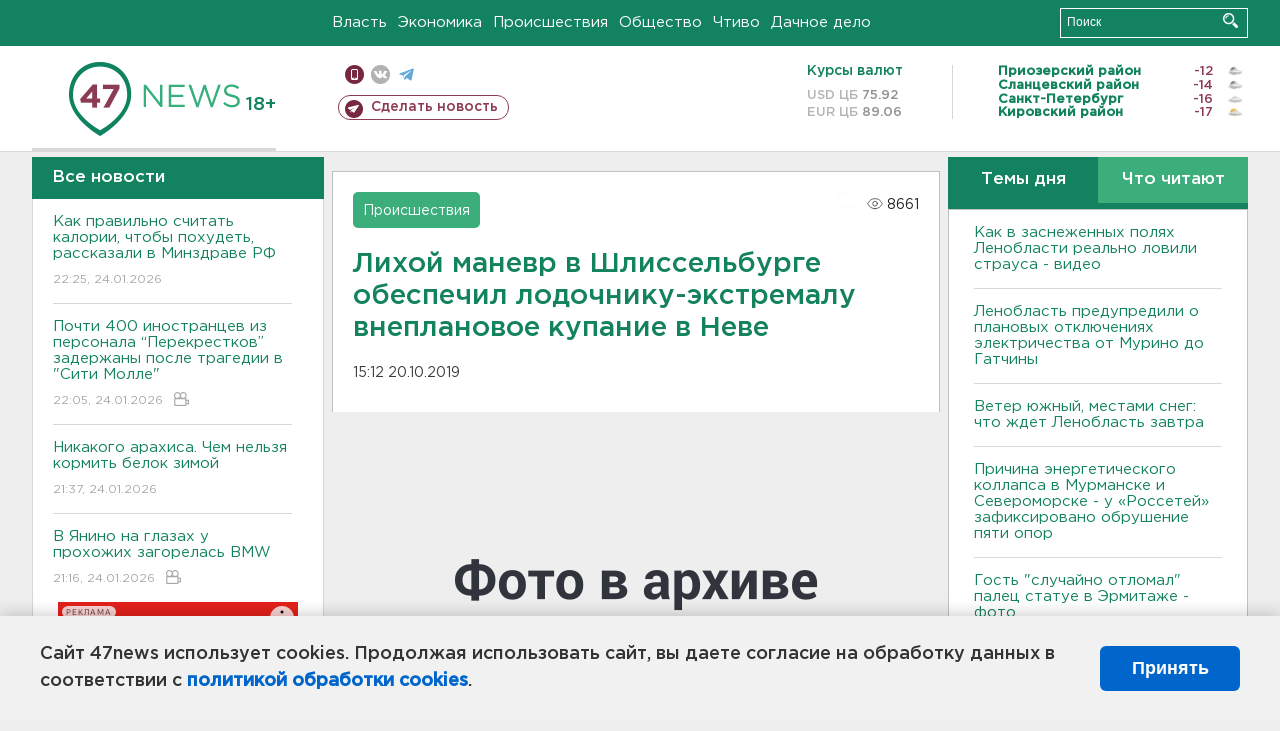

--- FILE ---
content_type: text/html; charset=UTF-8
request_url: https://47news.ru/who/collect/
body_size: 219
content:
{"status":"install","message":"","id":"163958","unique":0,"recordVisitInMemoryCache":true,"updateArticleStats":true,"nviews":8661,"nviews_day":0,"nviews_today":0,"recordVisitUnique":true}